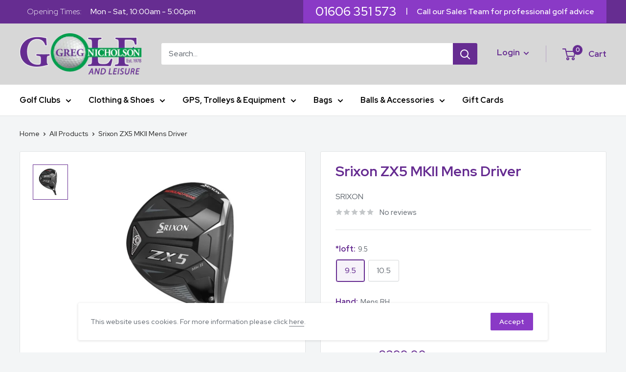

--- FILE ---
content_type: text/javascript
request_url: https://gregnicholsongolf.co.uk/cdn/shop/t/2/assets/custom.js?v=102476495355921946141642172878
body_size: -563
content:
//# sourceMappingURL=/cdn/shop/t/2/assets/custom.js.map?v=102476495355921946141642172878
